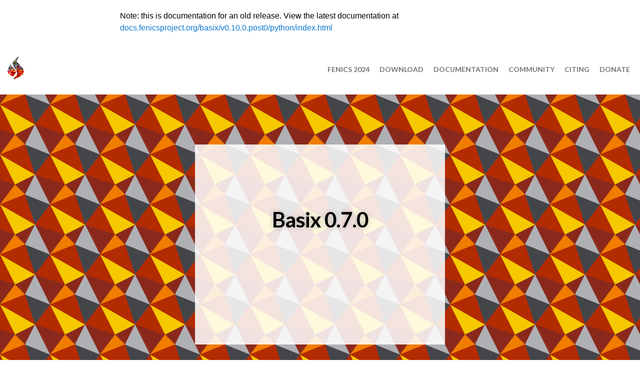

--- FILE ---
content_type: text/html; charset=utf-8
request_url: https://docs.fenicsproject.org/basix/v0.7.0.post0/python/
body_size: 3297
content:

<!DOCTYPE html>

<html lang="en">
  <head>
    <meta charset="utf-8" />
    <meta name="viewport" content="width=device-width, initial-scale=1.0" /><meta name="generator" content="Docutils 0.18.1: http://docutils.sourceforge.net/" />

    <title>Basix Python interface documentation &#8212; Basix 0.7.0 documentation</title>
    <link rel="stylesheet" type="text/css" href="_static/pygments.css" />
    <link rel="stylesheet" type="text/css" href="_static/alabaster.css" />
    <script data-url_root="./" id="documentation_options" src="_static/documentation_options.js"></script>
    <script src="_static/jquery.js"></script>
    <script src="_static/underscore.js"></script>
    <script src="_static/_sphinx_javascript_frameworks_compat.js"></script>
    <script src="_static/doctools.js"></script>
    <link rel="index" title="Index" href="genindex.html" />
    <link rel="search" title="Search" href="search.html" />
    <link rel="next" title="basix" href="_autosummary/basix.html" />

    <meta charset='utf-8'>
    <meta http-equiv="X-UA-Compatible" content="IE=edge">
    <meta name="viewport" content="width=device-width,maximum-scale=2">
    <link rel="stylesheet" type="text/css" media="screen" href="https://fenicsproject.org/assets/css/style.css">

    <link rel="apple-touch-icon" sizes="57x57" href="https://fenicsproject.org/assets/icons/apple-icon-57x57.png">
    <link rel="apple-touch-icon" sizes="60x60" href="https://fenicsproject.org/assets/icons/apple-icon-60x60.png">
    <link rel="apple-touch-icon" sizes="72x72" href="https://fenicsproject.org/assets/icons/apple-icon-72x72.png">
    <link rel="apple-touch-icon" sizes="76x76" href="https://fenicsproject.org/assets/icons/apple-icon-76x76.png">
    <link rel="apple-touch-icon" sizes="114x114" href="https://fenicsproject.org/assets/icons/apple-icon-114x114.png">
    <link rel="apple-touch-icon" sizes="120x120" href="https://fenicsproject.org/assets/icons/apple-icon-120x120.png">
    <link rel="apple-touch-icon" sizes="144x144" href="https://fenicsproject.org/assets/icons/apple-icon-144x144.png">
    <link rel="apple-touch-icon" sizes="152x152" href="https://fenicsproject.org/assets/icons/apple-icon-152x152.png">
    <link rel="apple-touch-icon" sizes="180x180" href="https://fenicsproject.org/assets/icons/apple-icon-180x180.png">
    <link rel="icon" type="image/png" sizes="192x192"  href="https://fenicsproject.org/assets/icons/android-icon-192x192.png">
    <link rel="icon" type="image/png" sizes="32x32" href="https://fenicsproject.org/assets/icons/favicon-32x32.png">
    <link rel="icon" type="image/png" sizes="96x96" href="https://fenicsproject.org/assets/icons/favicon-96x96.png">
    <link rel="icon" type="image/png" sizes="16x16" href="https://fenicsproject.org/assets/icons/favicon-16x16.png">
    <link rel="manifest" href="https://fenicsproject.org/assets/icons/manifest.json">
    <meta name="msapplication-TileColor" content="#555555">
    <meta name="msapplication-TileImage" content="https://fenicsproject.org/assets/icons/ms-icon-144x144.png">
    <meta name="theme-color" content="#555555">

    <link rel="stylesheet" type="text/css" href="https://fenicsproject.org/assets/css/customsty.css">

    <script src="https://polyfill.io/v3/polyfill.min.js?features=es6"></script>
    <script id="MathJax-script" async src="https://cdn.jsdelivr.net/npm/mathjax@3/es5/tex-mml-chtml.js"></script>
    <script src="https://kit.fontawesome.com/5506de0e1b.js" crossorigin="anonymous"></script>
    <script type='text/javascript'>
document.getElementById("MathJax-script").addEventListener('load', function () {
window.MathJax = {
  tex: {
    inlineMath: [['$', '$']],
    displayMath: [['[[',']]']]
  },
  svg: {
    fontCache: 'global'
  }
}});
</script>


  
  
   
  <link rel="stylesheet" href="_static/custom.css" type="text/css" />
  
  
  <meta name="viewport" content="width=device-width, initial-scale=0.9, maximum-scale=0.9" />


  </head><body><!-- Outdated warning -->
<div style='width:800px;margin:auto;padding:20px;background-color:white'><b>Note: this is documentation for an old release. View the latest documentation at <a href='/basix/v0.10.0.post0/python/index.html'>docs.fenicsproject.org/basix/v0.10.0.post0/python/index.html</a></b></div>
<!-- End outdated warning -->

<!-- HEADER -->
<div id="nav_head">
  <header class="inner" id="nav_head_inner">
    <a id="logo" href="/"><img src="https://fenicsproject.org/assets/img/fenics-logo-small.png"></a>
    <div class="top-navigation">
  <nav role="navigation" id="site-nav" class="nav">
    <ul>
      
        <li><a href="https://fenicsproject.org/fenics-2024">FEniCS 2024</a></li>
      
        <li><a href="https://fenicsproject.org/download">Download</a></li>
      
        <li><a href="https://fenicsproject.org/documentation">Documentation</a></li>
      
        <li><a href="https://fenicsproject.org/community">Community</a></li>
      
        <li><a href="https://fenicsproject.org/citing">Citing</a></li>
      
        <li><a href="https://numfocus.salsalabs.org/donate-to-fenics/index.html">Donate</a></li>
      
    </ul>
  </nav>
</div>

  </header>
</div>

  <div id="header_wrap" class="outer" style="background-image:url(https://fenicsproject.org/assets/img/default-bg.png);background-repeat:repeat">

  <header class="inner">
  <h1 id="project_title">Basix 0.7.0
</h1>
  </header>
</div>


<!-- MAIN CONTENT -->
<div id="main_content_wrap" class="outer">
  <section id="main_content" class="inner"><h2 id="project_subtitle"><a class='fenicsnav' href='https://docs.fenicsproject.org/basix/v0.7.0.post0/index.html'>Home</a>
&nbsp;
&nbsp;
<a class='fenicsnav' href='https://docs.fenicsproject.org/basix/v0.7.0.post0/install.html'>Installation</a>
&nbsp;
&nbsp;
<a class='fenicsnav' href='https://docs.fenicsproject.org/basix/v0.7.0.post0/python/demo'>Demos</a>
&nbsp;
&nbsp;
<a class='fenicsnav' href='https://docs.fenicsproject.org/basix/v0.7.0.post0/cpp'>C++ docs</a>
&nbsp;
&nbsp;
<a class='fenicsnav' href='https://docs.fenicsproject.org/basix/v0.7.0.post0/python'>Python docs</a>
</h2>  </section>
</div>
    
  

    <div class="document">
      <div class="documentwrapper">
        <div class="bodywrapper">
          

          <div class="body" role="main">
            
  <section id="basix-python-interface-documentation">
<h1>Basix Python interface documentation<a class="headerlink" href="#basix-python-interface-documentation" title="Permalink to this heading">¶</a></h1>
<p>Welcome to the Basix Python interface documentation.</p>
<p>Basix is a finite element definition and tabulation runtime library.
It is part of <a class="reference external" href="https://docs.fenicsproject.org">FEniCSx</a>,
alongside <a class="reference external" href="https://fenics.readthedocs.io/projects/ufl/en/latest">UFL</a>, <a class="reference external" href="https://docs.fenicsproject.org/ffcx/main">FFCx</a>
and DOLFINx (<a class="reference external" href="https://docs.fenicsproject.org/dolfinx/main/cpp">C++ docs</a>,
<a class="reference external" href="https://docs.fenicsproject.org/dolfinx/main/python">Python docs</a>).</p>
<p>Basix can create finite elements on intervals, triangles, quadrilaterals, tetrahedra, hexahedra, prisms, and pyramids.</p>
<section id="using-basix">
<h2>Using Basix<a class="headerlink" href="#using-basix" title="Permalink to this heading">¶</a></h2>
<p>A Basix element can be created using the function <a class="reference internal" href="_autosummary/basix.html#basix.create_element" title="basix.create_element"><code class="xref py py-meth docutils literal notranslate"><span class="pre">basix.create_element()</span></code></a>.
This function will return a <a class="reference internal" href="_autosummary/basix.finite_element.html#basix.finite_element.FiniteElement" title="basix.finite_element.FiniteElement"><code class="xref py py-class docutils literal notranslate"><span class="pre">basix.finite_element.FiniteElement</span></code></a> object.</p>
<p>The element can be tabulated using the function <a class="reference internal" href="_autosummary/basix.finite_element.html#basix.finite_element.FiniteElement.tabulate" title="basix.finite_element.FiniteElement.tabulate"><code class="xref py py-meth docutils literal notranslate"><span class="pre">basix.finite_element.FiniteElement.tabulate()</span></code></a>.</p>
</section>
<section id="table-of-contents">
<h2>Table of contents<a class="headerlink" href="#table-of-contents" title="Permalink to this heading">¶</a></h2>
<table class="autosummary longtable docutils align-default">
<tbody>
<tr class="row-odd"><td><p><a class="reference internal" href="_autosummary/basix.html#module-basix" title="basix"><code class="xref py py-obj docutils literal notranslate"><span class="pre">basix</span></code></a></p></td>
<td><p>Basix is a finite element definition and tabulation runtime library.</p></td>
</tr>
</tbody>
</table>
<div class="toctree-wrapper compound">
<ul>
<li class="toctree-l1"><a class="reference internal" href="demo/index.html">Demos</a><ul>
<li class="toctree-l2"><a class="reference internal" href="demo/demo_create_and_tabulate.py.html">Creating and tabulating an element</a><ul>
<li class="toctree-l3"><a class="reference internal" href="demo/demo_create_and_tabulate.py.html#c-demo">C++ demo</a></li>
</ul>
</li>
<li class="toctree-l2"><a class="reference internal" href="demo/demo_quadrature.py.html">Creating and using a quadrature rule</a><ul>
<li class="toctree-l3"><a class="reference internal" href="demo/demo_quadrature.py.html#integrating-a-basis-function">Integrating a basis function</a></li>
</ul>
</li>
<li class="toctree-l2"><a class="reference internal" href="demo/demo_facet_integral.py.html">Computing a facet integral</a></li>
<li class="toctree-l2"><a class="reference internal" href="demo/demo_lagrange_variants.py.html">Variants of Lagrange elements</a></li>
<li class="toctree-l2"><a class="reference internal" href="demo/demo_dof_transformations.py.html">DOF permutations and transformations</a><ul>
<li class="toctree-l3"><a class="reference internal" href="demo/demo_dof_transformations.py.html#degree-5-lagrange-element">Degree 5 Lagrange element</a></li>
<li class="toctree-l3"><a class="reference internal" href="demo/demo_dof_transformations.py.html#degree-2-lagrange-element">Degree 2 Lagrange element</a></li>
<li class="toctree-l3"><a class="reference internal" href="demo/demo_dof_transformations.py.html#degree-2-nedelec-element">Degree 2 Nédélec element</a></li>
<li class="toctree-l3"><a class="reference internal" href="demo/demo_dof_transformations.py.html#c-demo">C++ demo</a></li>
</ul>
</li>
<li class="toctree-l2"><a class="reference internal" href="demo/demo_custom_element.py.html">Creating a custom element</a><ul>
<li class="toctree-l3"><a class="reference internal" href="demo/demo_custom_element.py.html#lagrange-element-with-bubble">Lagrange element with bubble</a><ul>
<li class="toctree-l4"><a class="reference internal" href="demo/demo_custom_element.py.html#polynomial-coefficients">Polynomial coefficients</a></li>
<li class="toctree-l4"><a class="reference internal" href="demo/demo_custom_element.py.html#interpolation">Interpolation</a></li>
<li class="toctree-l4"><a class="reference internal" href="demo/demo_custom_element.py.html#creating-the-element">Creating the element</a></li>
</ul>
</li>
<li class="toctree-l3"><a class="reference internal" href="demo/demo_custom_element.py.html#degree-1-ravairt-thomas-element">Degree 1 Ravairt–Thomas element</a><ul>
<li class="toctree-l4"><a class="reference internal" href="demo/demo_custom_element.py.html#id1">Polynomial coefficients</a></li>
<li class="toctree-l4"><a class="reference internal" href="demo/demo_custom_element.py.html#id2">Interpolation</a></li>
<li class="toctree-l4"><a class="reference internal" href="demo/demo_custom_element.py.html#id3">Creating the element</a></li>
</ul>
</li>
</ul>
</li>
<li class="toctree-l2"><a class="reference internal" href="demo/demo_custom_element_conforming_cr.py.html">Defining conforming Crouzeix–Raviart elements</a><ul>
<li class="toctree-l3"><a class="reference internal" href="demo/demo_custom_element_conforming_cr.py.html#conforming-cr-element-on-a-triangle">Conforming CR element on a triangle</a></li>
</ul>
</li>
</ul>
</li>
</ul>
</div>
</section>
</section>


          </div>
          
        </div>
      </div>
      <div class="sphinxsidebar" role="navigation" aria-label="main navigation">
        <div class="sphinxsidebarwrapper">
<h1 class="logo"><a href="#">Basix</a></h1>








<h3>Navigation</h3>
<ul>
<li class="toctree-l1"><a class="reference internal" href="_autosummary/basix.html">basix</a></li>
</ul>
<ul>
<li class="toctree-l1"><a class="reference internal" href="demo/index.html">Demos</a></li>
</ul>

<div class="relations">
<h3>Related Topics</h3>
<ul>
  <li><a href="#">Documentation overview</a><ul>
      <li>Next: <a href="_autosummary/basix.html" title="next chapter">basix</a></li>
  </ul></li>
</ul>
</div>
<div id="searchbox" style="display: none" role="search">
  <h3 id="searchlabel">Quick search</h3>
    <div class="searchformwrapper">
    <form class="search" action="search.html" method="get">
      <input type="text" name="q" aria-labelledby="searchlabel" autocomplete="off" autocorrect="off" autocapitalize="off" spellcheck="false"/>
      <input type="submit" value="Go" />
    </form>
    </div>
</div>
<script>document.getElementById('searchbox').style.display = "block"</script>








        </div>
      </div>
      <div class="clearer"></div>
    </div>

<!-- FOOTER  -->
<div id="footer_wrap" class="outer">
  <footer class="inner">
    &copy; FEniCS Project 2021. Changes to this website can be made/suggested on <a href='https://github.com/FEniCS/web'>GitHub</a>.
  </footer>
</div>




    <div class="footer">
      &copy;2023, FEniCS Project.
      
      |
      Powered by <a href="http://sphinx-doc.org/">Sphinx 5.0.2</a>
      &amp; <a href="https://github.com/bitprophet/alabaster">Alabaster 0.7.13</a>
      
      |
      <a href="_sources/index.rst.txt"
          rel="nofollow">Page source</a>
    </div>

    

    
  </body>
</html>

--- FILE ---
content_type: text/css; charset=utf-8
request_url: https://fenicsproject.org/assets/css/customsty.css
body_size: 893
content:
/*
COLOURS
blue:       #2E93CD
*/

@import url('https://fonts.googleapis.com/css2?family=Lato:wght@700&display=swap');

#nav_head
{
  background-color: white;
  font-family: 'Lato', sans-serif;
}

#nav_head a#logo
{
  grid-row: 1;
  grid-column: 1;
  padding-right:15px;
}

#nav_head a#logo img
{
  margin: 0px;
  border: none;
  box-shadow: none;
  -webkit-box-shadow: none;
  -moz-box-shadow: none;
  -o-box-shadow: none;
  -ms-box-shadow: none;
}

#nav_head_inner
{
  display: grid;
  align-items: center;
}

.top-navigation
{
  grid-row: 1;
  grid-column: 2
}

.nav ul {
  float:right;
  list-style-type: none;
  margin: 0;
  padding: 0;
  overflow: hidden;
}

.nav li {
  float: left;
  font-variant:small-caps;
  font-weight:bold !important;
  text-transform: uppercase; 
  font-size: 11px !important;
  font-family: 'Lato', sans-serif !important;
}

a {color: #0F79D0 !important}

.nav li a:hover {
  color: #000000 !important;
  transition: 0.3s;
}
.nav li a {
  padding: 10px;
  display: block;
  color: #777777 !important;
  text-align: center;
  text-decoration: none;
  font-weight:bold !important;
  font-size: 14px !important;
  font-family: 'Lato', sans-serif !important;
}

h1, h2, h3, h4, h5, h6
{
  margin: 10px 0 !important;
  font-family: 'Lato', sans-serif;
}

#project_title, #project_subtitle
{
  color:#000000;
  text-shadow: #AAAAAA 0px 0px 10px;
  text-align:center
}

#project_subtitle
{
  margin-top:0px;
  margin-bottom:0px;
}

.inner {max-width:850px}

#nav_head_inner {max-width: unset !important;}

#header_wrap {
  padding: 100px 0px !important;
}

@media(min-width:600px) {

#header_wrap .inner {
  width: 500px;
}

}

@media(max-width:600px) {

#header_wrap .inner {
  width: 100%;
}

}

#header_wrap .inner {
  height: 400px;
  padding: 0px 0px !important;
  background-color: #FFFFFFDD;
}

#header_wrap .inner.lesstall {
  height: 300px;
}
#header_wrap h1
{
  margin: 0px !important;
  padding-top: 100px !important;
  line-height:100px;
}

#header_wrap h2 {
  margin-top:20px !important;
  background:none
}


#footer_wrap {background-color:#FFFFFF}

body {
  background-color:#FFFFFF;
  color: #000000
}

#main_content {
  padding-top: 0px !important
}

#main_content_wrap {
  border:none;
  background-color:#FFFFFF
}

#footer_wrap p {
  margin:0px;
  font-size:11px
}

h2 {
  margin-top:50px !important;
  background:none
}

.paper {
  margin-left:10px;margin-right:10px;
  padding-left:30px;padding-right:30px;
  border-left: #2E93CD 5px solid;
  border-right: #2E93CD 5px solid;
  padding-bottom:0;
  margin-bottom:20px
}

.paper:target {
  padding-left:10px;padding-right:10px;
  border-left: #2E93CD 25px solid;
  border-right: #2E93CD 25px solid;
}

a.colorlink {
  margin-right:20px;
  font-variant:small-caps;
  font-weight:bold !important;
  font-size:20px;
  padding: 12px;
  padding-right: 16px;
  padding-left: 16px;
  display: inline-block;
  color: white;
  text-align: center;
  text-decoration: none;
  background-color: #2E93CD;
}

a.colorlink:hover {
  background-color: #0F79D0
  transition: 0.3s;
}

img.image-center-smaller {
  max-width: 40%;
}

a.image-center-smaller img {
  max-width: 100%;
}

.image-center-smaller {
  max-width: 40%;
  display:block;
  margin-left:auto;
  margin-right:auto;
}

img.image-center {
  max-width: 70%;
}

a.image-center img {
  max-width: 100%;
}

.image-center {
  max-width: 70%;
  display:block;
  margin-left:auto;
  margin-right:auto;
}
img.image-right,
img.image-left,
a.image-right img,
a.image-left img {
  max-width:300px;
}
.image-left {
  float:left;
  margin-right:30px
}
.image-right {
  float:right;
  margin-left:30px
}

table.invisible,
table.invisible td,
table.invisible tr
{
  margin:0px;
  padding:0px;
  border:none
}

img.smaller
{
  max-height: 200px;
  display:block;
  margin-left: auto;
  margin-right: auto;
}

.highlighter-rouge
{
  width:80%;
  margin-left: auto;
  margin-right: auto;
}

#footer_wrap .inner
{
  font-size: 11px;
  color: #777777
}

footer a
{
  color: #0F79D0;
  text-decoration:none
}

.person-social
{
  padding-left: 40px;
  padding-right: 40px;
  padding-top: 5px;
  font-weight: bold
}

img
{
  box-shadow: none !important;
  -webkit-box-shadow: none !important;
  -moz-box-shadow: none !important;
  -o-box-shadow: none !important;
  -ms-box-shadow: none !important;
}

mjx-container
{
    overflow-x: scroll;
    overflow-y: clip;
}

.developer img {
  padding-right:20px;
  float:left;
  width:150px;
}

.developer h3 {
  padding-top:20px
}

.developer .inst {
  color: grey;
  padding-left: 10px
}
.developer .inst:before {
  content: " ("
}
.developer .inst:after {
  content: ")"
}

img {
  border: none!important
}

a.iconlink {
  display:inline-block;text-align:center;padding:50px;
  font-family: 'Lato', sans-serif;
}

a.iconlink,
a.iconlink:link,
a.iconlink:active,
a.iconlink:visited
{
  color:black !important
}

a.iconlink:hover {
  color:#0F79D0 !important;
  transition: 0.3s;
}
